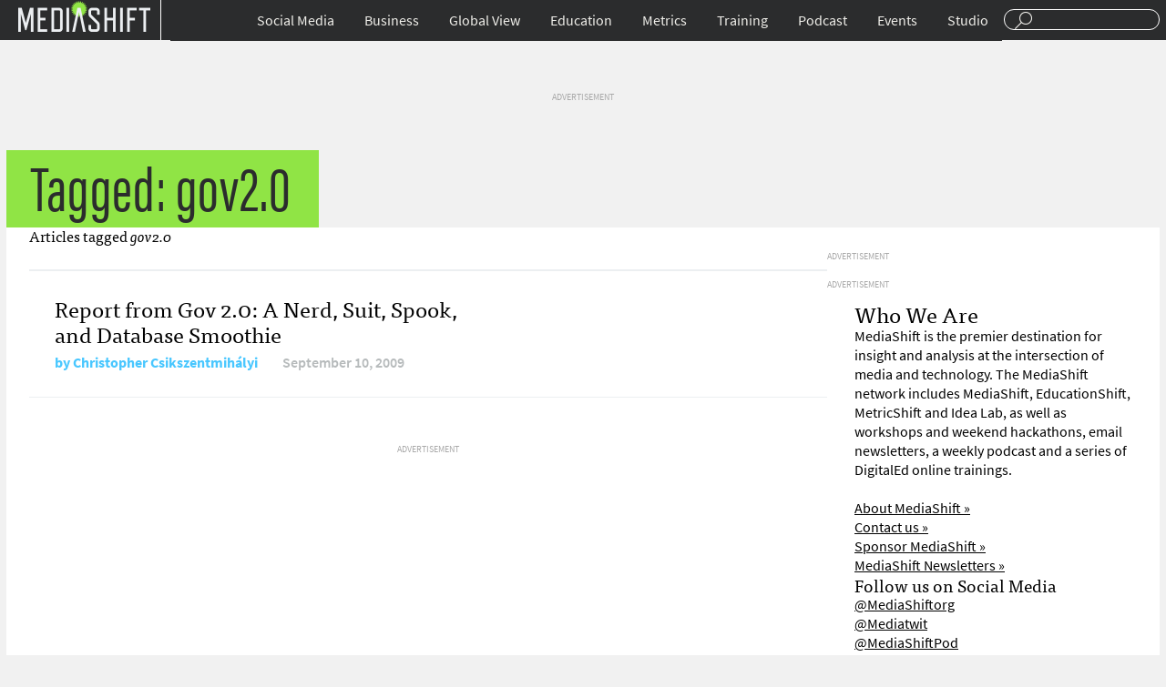

--- FILE ---
content_type: text/html; charset=utf-8
request_url: https://www.google.com/recaptcha/api2/aframe
body_size: 265
content:
<!DOCTYPE HTML><html><head><meta http-equiv="content-type" content="text/html; charset=UTF-8"></head><body><script nonce="TjC2eeb7C2kfeOwLFcXm2g">/** Anti-fraud and anti-abuse applications only. See google.com/recaptcha */ try{var clients={'sodar':'https://pagead2.googlesyndication.com/pagead/sodar?'};window.addEventListener("message",function(a){try{if(a.source===window.parent){var b=JSON.parse(a.data);var c=clients[b['id']];if(c){var d=document.createElement('img');d.src=c+b['params']+'&rc='+(localStorage.getItem("rc::a")?sessionStorage.getItem("rc::b"):"");window.document.body.appendChild(d);sessionStorage.setItem("rc::e",parseInt(sessionStorage.getItem("rc::e")||0)+1);localStorage.setItem("rc::h",'1769871089916');}}}catch(b){}});window.parent.postMessage("_grecaptcha_ready", "*");}catch(b){}</script></body></html>